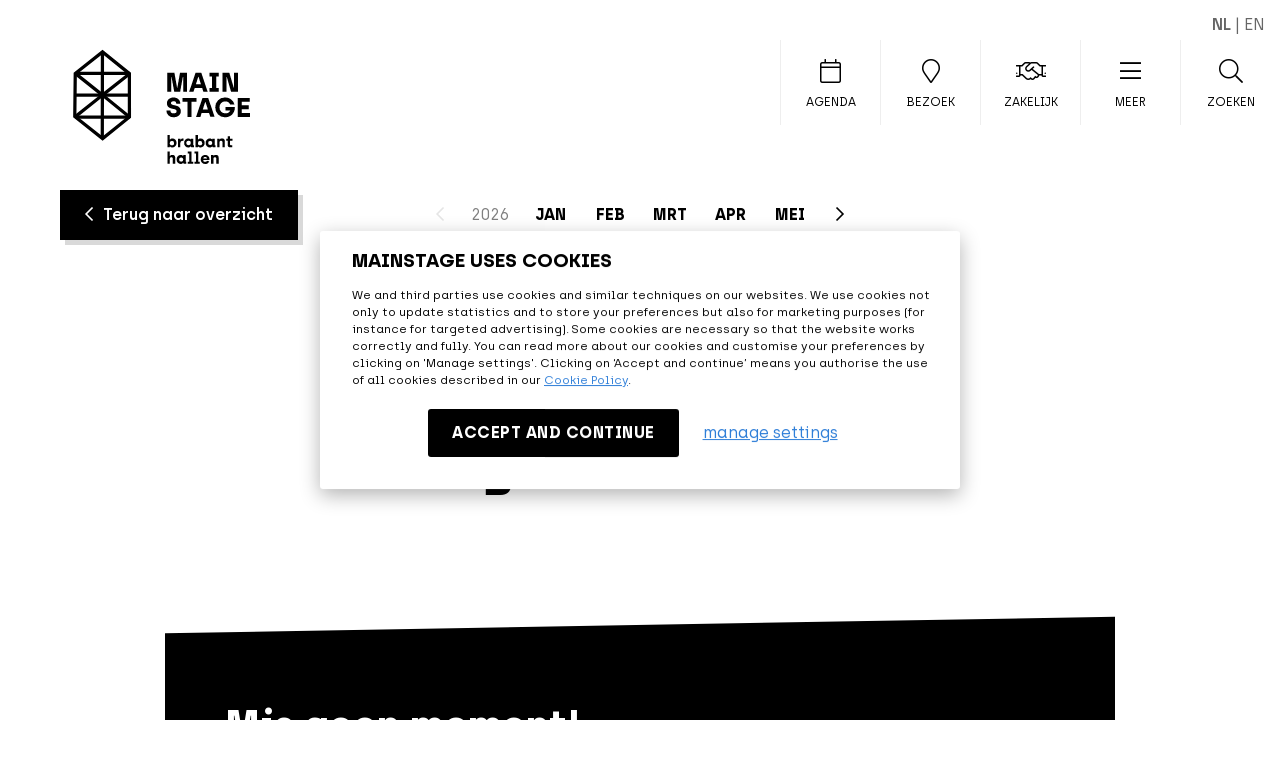

--- FILE ---
content_type: application/javascript
request_url: https://www.mainstage.nl/web/templates/js/moving_elem.js?updatedat=202007061030
body_size: 2033
content:
// Default
var windowW = $(window).width();
var windowH = $(window).height();
var windowT = $(window).scrollTop();
var windowB = windowT+windowH;
var mouseX = windowW/2;
var mouseY = windowH/2;


// Elememts
var elem_homeintro = false;
var elem_countdown = false;
var elem_access = false;
var elem_contactform = false;
var elem_agendaoverview = false;
var elem_homeagendaoverview = false;
var elem_newsletter = false;
var elem_agendadetail = false;
var elem_zakelijkoverview = false;

var elem_homeintro_settings = {};
	elem_homeintro_settings['item'] = 'home_intro';
	elem_homeintro_settings['html'] = '.home_intro .container .content';
	elem_homeintro_settings['rotate'] = 10;
	elem_homeintro_settings['container_top'] = 0;
	elem_homeintro_settings['container_top_pixels'] = 0;
	elem_homeintro_settings['moving_element_height'] = 0;
	elem_homeintro_settings['elem_image_rotate'] = 0;
	elem_homeintro_settings['elem_height'] = 0;
	elem_homeintro_settings['elem_container_height'] = 0;
	elem_homeintro_settings['elem_height_diff'] = 0;
	
var elem_countdown_settings = {};
	elem_countdown_settings['item'] = 'elem_countdown';
	elem_countdown_settings['html'] = '.home_countdown .container .content';
	elem_countdown_settings['orientation'] = 'hor';
	elem_countdown_settings['rotate'] = 10;
	elem_countdown_settings['container_top'] = 0;
	elem_countdown_settings['container_top_pixels'] = 0;
	elem_countdown_settings['moving_element_height'] = 0;
	elem_countdown_settings['elem_image_rotate'] = 0;
	elem_countdown_settings['elem_height'] = 0;
	elem_countdown_settings['elem_container_height'] = 0;
	elem_countdown_settings['elem_height_diff'] = 0;
	
var elem_contactform_settings = {};
	elem_contactform_settings['item'] = 'elem_contactform';
	elem_contactform_settings['html'] = '.contact_form';
	elem_contactform_settings['rotate'] = 5;
	elem_contactform_settings['container_top'] = 0;
	elem_contactform_settings['container_top_pixels'] = 0;
	elem_contactform_settings['moving_element_height'] = 0;
	elem_contactform_settings['elem_image_rotate'] = 0;
	elem_contactform_settings['elem_height'] = 0;
	elem_contactform_settings['elem_container_height'] = 0;
	elem_contactform_settings['elem_height_diff'] = 0;
	
var elem_access_settings = {};
	elem_access_settings['item'] = 'elem_access';
	elem_access_settings['html'] = '.e_access .types .content';
	elem_access_settings['rotate'] = 5;
	elem_access_settings['container_top'] = 0;
	elem_access_settings['container_top_pixels'] = 0;
	elem_access_settings['moving_element_height'] = 0;
	elem_access_settings['elem_image_rotate'] = 0;
	elem_access_settings['elem_height'] = 0;
	elem_access_settings['elem_container_height'] = 0;
	elem_access_settings['elem_height_diff'] = 0;
	
var elem_agendaoverview_settings = {};
	elem_agendaoverview_settings['item'] = 'agenda_overview';
	elem_agendaoverview_settings['html'] = '.agenda_overview ul li a:hover, .agenda_overview ul li span:hover';
	elem_agendaoverview_settings['rotate'] = 12;
	elem_agendaoverview_settings['container_top'] = 0;
	elem_agendaoverview_settings['container_top_pixels'] = 0;
	elem_agendaoverview_settings['moving_element_height'] = 0;
	elem_agendaoverview_settings['elem_image_rotate'] = 0;
	elem_agendaoverview_settings['elem_height'] = 0;
	elem_agendaoverview_settings['elem_container_height'] = 0;
	elem_agendaoverview_settings['elem_height_diff'] = 0;
	
var elem_zakelijkoverview_settings = {};
	elem_zakelijkoverview_settings['item'] = 'organize_intro';
	elem_zakelijkoverview_settings['html'] = '.organize_intro .overview ul li a:hover';
	elem_zakelijkoverview_settings['rotate'] = 12;
	elem_zakelijkoverview_settings['container_top'] = 0;
	elem_zakelijkoverview_settings['container_top_pixels'] = 0;
	elem_zakelijkoverview_settings['moving_element_height'] = 0;
	elem_zakelijkoverview_settings['elem_image_rotate'] = 0;
	elem_zakelijkoverview_settings['elem_height'] = 0;
	elem_zakelijkoverview_settings['elem_container_height'] = 0;
	elem_zakelijkoverview_settings['elem_height_diff'] = 0;
	
var elem_homeagendaoverview_settings = {};
	elem_homeagendaoverview_settings['item'] = 'home_agenda_overview';
	elem_homeagendaoverview_settings['html'] = '.home_agenda_overview ul li a';
	elem_homeagendaoverview_settings['rotate'] = 12;
	elem_homeagendaoverview_settings['container_top'] = 0;
	elem_homeagendaoverview_settings['container_top_pixels'] = 0;
	elem_homeagendaoverview_settings['moving_element_height'] = 0;
	elem_homeagendaoverview_settings['elem_image_rotate'] = 0;
	elem_homeagendaoverview_settings['elem_height'] = 0;
	elem_homeagendaoverview_settings['elem_container_height'] = 0;
	elem_homeagendaoverview_settings['elem_height_diff'] = 0;
	
var elem_newsletter_settings = {};
	elem_newsletter_settings['item'] = 'agenda_overview';
	elem_newsletter_settings['html'] = '.e_newsletter .content';
	elem_newsletter_settings['rotate'] = 6;
	elem_newsletter_settings['container_top'] = 0;
	elem_newsletter_settings['container_top_pixels'] = 0;
	elem_newsletter_settings['moving_element_height'] = 0;
	elem_newsletter_settings['elem_image_rotate'] = 0;
	elem_newsletter_settings['elem_height'] = 0;
	elem_newsletter_settings['elem_container_height'] = 0;
	elem_newsletter_settings['elem_height_diff'] = 0;
	
var elem_agendadetail_settings = {};
	elem_agendadetail_settings['item'] = 'agenda_detail';
	elem_agendadetail_settings['html'] = '.agenda_detail .container .content .left .image';
	elem_agendadetail_settings['rotate'] = 15;
	elem_agendadetail_settings['container_top'] = 0;
	elem_agendadetail_settings['container_top_pixels'] = 0;
	elem_agendadetail_settings['moving_element_height'] = 0;
	elem_agendadetail_settings['elem_image_rotate'] = 0;
	elem_agendadetail_settings['elem_height'] = 0;
	elem_agendadetail_settings['elem_container_height'] = 0;
	elem_agendadetail_settings['elem_height_diff'] = 0;
	
	

function movingElem_settings(settings) {
	
	settings['elem_height'] = $(settings['html']).find('.moving_elem').outerHeight();
	settings['elem_container_height'] = $(settings['html']).outerHeight();
	settings['elem_height_diff'] = settings['elem_container_height']-settings['elem_height'];
	return settings;
	
}

$(document).ready(function(){
	
	if ($('.home_intro').length) {
		elem_homeintro = true;
		elem_homeintro_settings = movingElem_settings(elem_homeintro_settings);
	}
	if ($('.home_countdown').length) {
		elem_countdown = true;
		elem_countdown_settings = movingElem_settings(elem_countdown_settings);
	}
	if ($('.e_access').length) {
		elem_access = true;
		elem_access_settings = movingElem_settings(elem_access_settings);
	}
	if ($('.contact_form').length) {
		elem_contactform = true;
		elem_contactform_settings = movingElem_settings(elem_contactform_settings);
	}
	if ($('.agenda_overview').length) {
		elem_agendaoverview = true;
		elem_agendaoverview_settings = movingElem_settings(elem_agendaoverview_settings);
	}
	if ($('.organize_intro').length) {
		elem_zakelijkoverview = true;
		elem_zakelijkoverview_settings = movingElem_settings(elem_zakelijkoverview_settings);
	}
	if ($('.home_agenda_overview').length) {
		elem_homeagendaoverview = true;
		elem_homeagendaoverview_settings = movingElem_settings(elem_homeagendaoverview_settings);
	}
	if ($('.e_newsletter').length) {
		elem_newsletter = true;
		elem_newsletter_settings = movingElem_settings(elem_newsletter_settings);
	}
	if ($('.agenda_detail').length) {
		elem_agendadetail = true;
		elem_agendadetail_settings = movingElem_settings(elem_agendadetail_settings);
	}
	
});

$(window).on('load resize', function(e){
	
	windowW = $(window).width();
	windowH = $(window).height();
	windowT = $(window).scrollTop();
	windowB = windowT+windowH;
	mouseX = e.pageX;
	mouseY = e.pageY-windowT;

	
	//if (windowW > 1000) {
		
		if (elem_contactform) {
			elem_contactform_settings['moving_element_height'] = 0.5+(0.5*(mouseY/windowH));
			elem_contactform_settings['elem_image_rotate'] = elem_contactform_settings['rotate']-((elem_contactform_settings['rotate']*2)*(mouseX/windowW));
			movingElem_rotate(elem_contactform_settings);
			movingElem_scroll(elem_contactform_settings);
		}
		if (elem_access) {
			elem_access_settings['moving_element_height'] = 0.5+(0.5*(mouseY/windowH));
			elem_access_settings['elem_image_rotate'] = elem_access_settings['rotate']-((elem_access_settings['rotate']*2)*(mouseX/windowW));
			movingElem_rotate(elem_access_settings);
			movingElem_scroll(elem_access_settings);
		}
		if (elem_homeintro) {
			elem_homeintro_settings['moving_element_height'] = 0.5+(0.5*(mouseY/windowH));
			elem_homeintro_settings['elem_image_rotate'] = elem_homeintro_settings['rotate']-((elem_homeintro_settings['rotate']*2)*(mouseX/windowW));
			movingElem_rotate(elem_homeintro_settings);
			movingElem_scroll(elem_homeintro_settings);
		}
		if (elem_countdown) {
			elem_countdown_settings['moving_element_height'] = -1+(2*(mouseX/windowW));
			elem_countdown_settings['elem_image_rotate'] = -elem_countdown_settings['rotate']+((elem_countdown_settings['rotate']*2)*(mouseY/windowH));
			movingElem_rotate(elem_countdown_settings);
			movingElem_scroll(elem_countdown_settings);
		}
		if (elem_zakelijkoverview) {
			elem_zakelijkoverview_settings['moving_element_height'] = 0.3+(0.7*(mouseY/windowH));
			elem_zakelijkoverview_settings['elem_image_rotate'] = elem_zakelijkoverview_settings['rotate']-((elem_zakelijkoverview_settings['rotate']*2)*(mouseX/windowW));
			movingElem_rotate(elem_zakelijkoverview_settings);
			//movingElem_scroll(elem_agendaoverview_settings);
		}
		if (elem_agendaoverview) {
			elem_agendaoverview_settings['moving_element_height'] = 0.3+(0.7*(mouseY/windowH));
			elem_agendaoverview_settings['elem_image_rotate'] = elem_agendaoverview_settings['rotate']-((elem_agendaoverview_settings['rotate']*2)*(mouseX/windowW));
			movingElem_rotate(elem_agendaoverview_settings);
			//movingElem_scroll(elem_agendaoverview_settings);
		}
		if (elem_homeagendaoverview) {
			elem_homeagendaoverview_settings['moving_element_height'] = 0.3+(0.7*(mouseY/windowH));
			elem_homeagendaoverview_settings['elem_image_rotate'] = elem_homeagendaoverview_settings['rotate']-((elem_homeagendaoverview_settings['rotate']*2)*(mouseX/windowW));
			movingElem_rotate(elem_homeagendaoverview_settings);
			//movingElem_scroll(elem_agendaoverview_settings);
		}
		if (elem_newsletter) {
			elem_newsletter_settings['moving_element_height'] = 0.5+(0.5*(mouseY/windowH));
			elem_newsletter_settings['elem_image_rotate'] = elem_newsletter_settings['rotate']-((elem_newsletter_settings['rotate']*2)*(mouseX/windowW));
			movingElem_rotate(elem_newsletter_settings);
			//movingElem_scroll(elem_agendaoverview_settings);
		}
		if (elem_agendadetail) {
			elem_agendadetail_settings['moving_element_height'] = 0.5+(0.5*(mouseY/windowH));
			elem_agendadetail_settings['elem_image_rotate'] = elem_agendadetail_settings['rotate']-((elem_agendadetail_settings['rotate']*2)*(mouseX/windowW));
			movingElem_rotate(elem_agendadetail_settings);
			movingElem_scroll(elem_agendadetail_settings);
		}
		
	//}
	
   
});

$(window).on('mousemove', function(e){
	
	mouseX = e.pageX;
	mouseY = e.pageY-$(window).scrollTop();

	if (windowW > 1000) {
		
		if (elem_contactform) {
			elem_contactform_settings['moving_element_height'] = 0.5+(0.5*(mouseY/windowH));
			elem_contactform_settings['elem_image_rotate'] = elem_contactform_settings['rotate']-((elem_contactform_settings['rotate']*2)*(mouseX/windowW));
			movingElem_rotate(elem_contactform_settings);
		}
		if (elem_access) {
			elem_access_settings['moving_element_height'] = 0.5+(0.5*(mouseY/windowH));
			elem_access_settings['elem_image_rotate'] = elem_access_settings['rotate']-((elem_access_settings['rotate']*2)*(mouseX/windowW));
			movingElem_rotate(elem_access_settings);
		}
		if (elem_homeintro) {
			elem_homeintro_settings['moving_element_height'] = 0.5+(0.5*(mouseY/windowH));
			elem_homeintro_settings['elem_image_rotate'] = elem_homeintro_settings['rotate']-((elem_homeintro_settings['rotate']*2)*(mouseX/windowW));
			movingElem_rotate(elem_homeintro_settings);
		}
		if (elem_countdown) {
			elem_countdown_settings['moving_element_height'] = -1+(2*(mouseX/windowW));
			elem_countdown_settings['elem_image_rotate'] = -elem_countdown_settings['rotate']+((elem_countdown_settings['rotate']*2)*(mouseY/windowH));
			movingElem_rotate(elem_countdown_settings);
			movingElem_scroll(elem_countdown_settings);
		}
		if (elem_agendaoverview) {
			elem_agendaoverview_settings['moving_element_height'] = 0.3+(0.7*(mouseY/windowH));
			elem_agendaoverview_settings['elem_image_rotate'] = elem_agendaoverview_settings['rotate']-((elem_agendaoverview_settings['rotate']*2)*(mouseX/windowW));
			movingElem_rotate(elem_agendaoverview_settings);
			//movingElem_scroll(elem_agendaoverview_settings);
		}
		if (elem_zakelijkoverview) {
			elem_zakelijkoverview_settings['moving_element_height'] = 0.3+(0.7*(mouseY/windowH));
			elem_zakelijkoverview_settings['elem_image_rotate'] = elem_zakelijkoverview_settings['rotate']-((elem_zakelijkoverview_settings['rotate']*2)*(mouseX/windowW));
			movingElem_rotate(elem_zakelijkoverview_settings);
			//movingElem_scroll(elem_agendaoverview_settings);
		}
		if (elem_homeagendaoverview) {
			elem_homeagendaoverview_settings['moving_element_height'] = 0.3+(0.7*(mouseY/windowH));
			elem_homeagendaoverview_settings['elem_image_rotate'] = elem_homeagendaoverview_settings['rotate']-((elem_homeagendaoverview_settings['rotate']*2)*(mouseX/windowW));
			movingElem_rotate(elem_homeagendaoverview_settings);
			//movingElem_scroll(elem_agendaoverview_settings);
		}
		if (elem_newsletter) {
			elem_newsletter_settings['moving_element_height'] = 0.5+(0.5*(mouseY/windowH));
			elem_newsletter_settings['elem_image_rotate'] = elem_newsletter_settings['rotate']-((elem_newsletter_settings['rotate']*2)*(mouseX/windowW));
			movingElem_rotate(elem_newsletter_settings);
			//movingElem_scroll(elem_agendaoverview_settings);
		}
		if (elem_agendadetail) {
			elem_agendadetail_settings['moving_element_height'] = 0.5+(0.5*(mouseY/windowH));
			elem_agendadetail_settings['elem_image_rotate'] = elem_agendadetail_settings['rotate']-((elem_agendadetail_settings['rotate']*2)*(mouseX/windowW));
			movingElem_rotate(elem_agendadetail_settings);
			movingElem_scroll(elem_agendadetail_settings);
		}
	}
	
});

$(window).scroll(function(e){
	
	windowT = $(window).scrollTop();
	windowB = windowT+windowH;
	
	if (elem_contactform) {
		elem_contactform_settings = movingElem_scroll(elem_contactform_settings);
	}
	if (elem_access) {
		elem_access_settings = movingElem_scroll(elem_access_settings);
	}
	if (elem_homeintro) {
		elem_homeintro_settings = movingElem_scroll(elem_homeintro_settings);
	}
	if (elem_countdown) {
		elem_countdown_settings = movingElem_scroll(elem_countdown_settings);
	}
	if (elem_agendaoverview) {
		elem_agendaoverview_settings = movingElem_scroll(elem_agendaoverview_settings);
	}
	if (elem_zakelijkoverview) {
		elem_zakelijkoverview_settings = movingElem_scroll(elem_zakelijkoverview_settings);
	}
	if (elem_homeagendaoverview) {
		elem_homeagendaoverview_settings = movingElem_scroll(elem_homeagendaoverview_settings);
	}
	if (elem_newsletter) {
		//elem_newsletter_settings = movingElem_scroll(elem_newsletter_settings);
	}
	if (elem_agendadetail) {
		elem_agendadetail_settings = movingElem_scroll(elem_agendadetail_settings);
	}
	
});

/*
if (window.DeviceOrientationEvent) {
	window.addEventListener("deviceorientation", function () {
		tilt(event.beta, event.gamma);
	}, true);
} else if (window.DeviceMotionEvent) {
	window.addEventListener('devicemotion', function () {
		tilt(event.acceleration.x * 2, event.acceleration.y * 2);
	}, true);
} else {
	window.addEventListener("MozOrientation", function () {
		tilt(orientation.x * 50, orientation.y * 50);
	}, true);
}
*/
window.addEventListener("deviceorientation", function(){
	tilt(event.beta, event.gamma);
}, true);


function movingElem_rotate(settings) {
	
	if (settings.orientation === 'hor') {
		$(settings['html']).find('.moving_elem').css({ 'transform': 'scaleX('+settings.moving_element_height+') translateX('+settings.container_top_pixels+'px)' });
		$(settings['html']).find('.moving_elem > img, .moving_elem > svg').css({ 'transform': 'rotate('+settings.elem_image_rotate+'deg)' });
	}
	else {
		$(settings['html']).find('.moving_elem').css({ 'transform': 'scaleY('+settings.moving_element_height+') translateY('+settings.container_top_pixels+'px)' });
		$(settings['html']).find('.moving_elem > img, .moving_elem > svg').css({ 'transform': 'rotate('+settings.elem_image_rotate+'deg)' });
	}
	
}

function movingElem_scroll(settings) {
	
	if ($(settings['html']).offset()) {
		settings['container_top'] = $(settings['html']).offset().top;
		settings['container_bottom'] = settings['container_top']+settings['elem_container_height'];

		if (windowB > settings['container_top'] && settings['container_bottom'] > windowT) {
			var percentY = (windowT-(settings['container_top']-settings['elem_container_height']))/settings['elem_container_height']; // (windowT-(elemT-elemH))/elemH;
			settings['container_top_pixels'] = 0+(settings['elem_height_diff']*(percentY/2));
			if (settings.orientation === 'hor') {
				$(settings['html']).find('.moving_elem').css({ 'transform': 'scaleX('+settings.moving_element_height+') translateX('+settings.container_top_pixels+'px)' });
			}
			else {
				$(settings['html']).find('.moving_elem').css({ 'transform': 'scaleY('+settings.moving_element_height+') translateY('+settings.container_top_pixels+'px)' });
			}
		}
	}
	return settings;
	
}

function tilt(a,b) {
	
	if (windowW <= 1000) {
		
		if (elem_contactform) {
			elem_contactform_settings['moving_element_height'] = 0.5+(0.5*((a/360)+0.5));
			elem_contactform_settings['elem_image_rotate'] = (elem_contactform_settings['rotate']*2)-((elem_contactform_settings['rotate']*4)*((b/180)+0.5));
			movingElem_rotate(elem_contactform_settings);
		}
		if (elem_access) {
			elem_access_settings['moving_element_height'] = 0.5+(0.5*((a/360)+0.5));
			elem_access_settings['elem_image_rotate'] = (elem_access_settings['rotate']*2)-((elem_access_settings['rotate']*4)*((b/180)+0.5));
			movingElem_rotate(elem_access_settings);
		}
		if (elem_homeintro) {
			elem_homeintro_settings['moving_element_height'] = 0.5+(0.5*((a/360)+0.5));
			elem_homeintro_settings['elem_image_rotate'] = (elem_homeintro_settings['rotate']*2)-((elem_homeintro_settings['rotate']*4)*((b/180)+0.5));
			movingElem_rotate(elem_homeintro_settings);
		}
		if (elem_countdown) {
			elem_countdown_settings['moving_element_height'] = 0.5+(0.5*((a/360)+0.5));
			elem_countdown_settings['elem_image_rotate'] = (elem_countdown_settings['rotate']*2)-((elem_countdown_settings['rotate']*4)*((b/180)+0.5));
			movingElem_rotate(elem_countdown_settings);
		}
		if (elem_agendaoverview) {
			elem_agendaoverview_settings['moving_element_height'] = 0.5+(0.5*((a/360)+0.5));
			elem_agendaoverview_settings['elem_image_rotate'] = (elem_agendaoverview_settings['rotate']*2)-((elem_agendaoverview_settings['rotate']*4)*((b/180)+0.5));
			movingElem_rotate(elem_agendaoverview_settings);
		}
		if (elem_zakelijkoverview) {
			elem_zakelijkoverview_settings['moving_element_height'] = 0.5+(0.5*((a/360)+0.5));
			elem_zakelijkoverview_settings['elem_image_rotate'] = (elem_zakelijkoverview_settings['rotate']*2)-((elem_zakelijkoverview_settings['rotate']*4)*((b/180)+0.5));
			movingElem_rotate(elem_zakelijkoverview_settings);
		}
		if (elem_homeagendaoverview) {
			elem_homeagendaoverview_settings['moving_element_height'] = 0.5+(0.5*((a/360)+0.5));
			elem_homeagendaoverview_settings['elem_image_rotate'] = (elem_homeagendaoverview_settings['rotate']*2)-((elem_homeagendaoverview_settings['rotate']*4)*((b/180)+0.5));
			movingElem_rotate(elem_homeagendaoverview_settings);
		}
		if (elem_newsletter) {
			elem_newsletter_settings['moving_element_height'] = 0.5+(0.5*((a/360)+0.5));
			elem_newsletter_settings['elem_image_rotate'] = (elem_newsletter_settings['rotate']*2)-((elem_newsletter_settings['rotate']*4)*((b/180)+0.5));
			movingElem_rotate(elem_newsletter_settings);
		}
		if (elem_agendadetail) {
			elem_agendadetail_settings['moving_element_height'] = 0.5+(0.5*((a/360)+0.5));
			elem_agendadetail_settings['elem_image_rotate'] = (elem_agendadetail_settings['rotate']*2)-((elem_agendadetail_settings['rotate']*4)*((b/180)+0.5));
			movingElem_rotate(elem_agendadetail_settings);
		}

	}
	
}